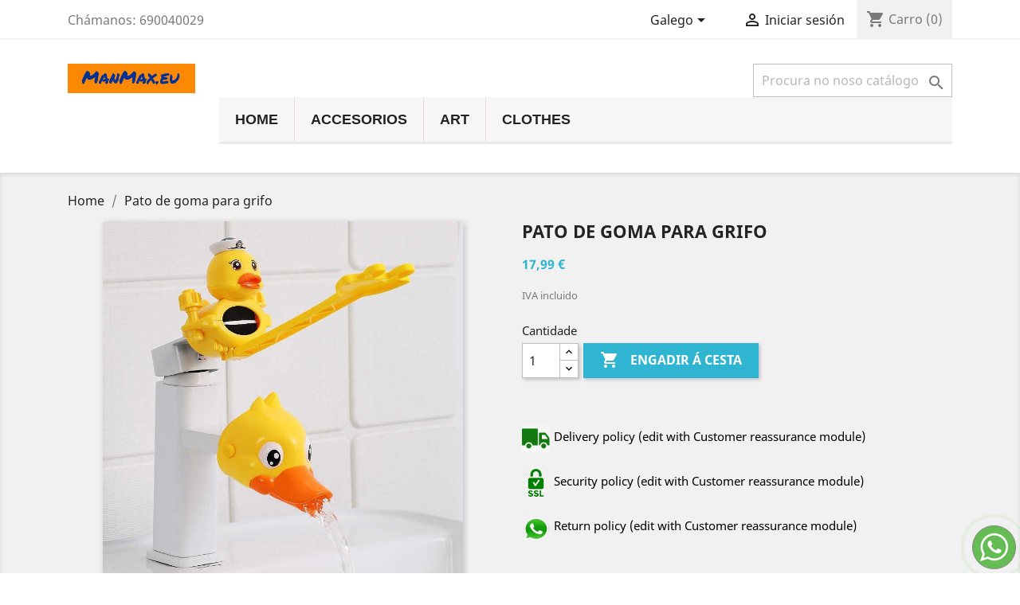

--- FILE ---
content_type: text/html; charset=utf-8
request_url: https://manmax.eu/gl/pato-de-goma-para-grifo.html
body_size: 8413
content:
<!doctype html>
<html lang="gl">

  <head>
    
      
  <meta charset="utf-8">


  <meta http-equiv="x-ua-compatible" content="ie=edge">



  <link rel="canonical" href="https://manmax.eu/gl/pato-de-goma-para-grifo.html">

  <title>Pato de goma para grifo</title>
  <meta name="description" content="">
  <meta name="keywords" content="">
      
                  <link rel="alternate" href="https://manmax.eu/es/pato-de-goma-extensor-de-grifo.html" hreflang="es">
                  <link rel="alternate" href="https://manmax.eu/ca/pato-de-goma-para-grifo.html" hreflang="ca-es">
                  <link rel="alternate" href="https://manmax.eu/gl/pato-de-goma-para-grifo.html" hreflang="gl-es">
                  <link rel="alternate" href="https://manmax.eu/eu/pato-de-goma-para-grifo.html" hreflang="eu-es">
                  <link rel="alternate" href="https://manmax.eu/fr/pato-de-goma-extensor-de-grifo.html" hreflang="fr-fr">
        



  <meta name="viewport" content="width=device-width, initial-scale=1">



  <link rel="icon" type="image/vnd.microsoft.icon" href="/img/favicon.ico?1687373449">
  <link rel="shortcut icon" type="image/x-icon" href="/img/favicon.ico?1687373449">



    <link rel="stylesheet" href="https://manmax.eu/themes/classic/assets/cache/theme-13865188.css" type="text/css" media="all">




  

  <script type="text/javascript">
        var prestashop = {"cart":{"products":[],"totals":{"total":{"type":"total","label":"Total","amount":0,"value":"0,00\u00a0\u20ac"},"total_including_tax":{"type":"total","label":"Total (IVA incl)","amount":0,"value":"0,00\u00a0\u20ac"},"total_excluding_tax":{"type":"total","label":"Total (IVA excl)","amount":0,"value":"0,00\u00a0\u20ac"}},"subtotals":{"products":{"type":"products","label":"Subtotal","amount":0,"value":"0,00\u00a0\u20ac"},"discounts":null,"shipping":{"type":"shipping","label":"Env\u00edo","amount":0,"value":"Gratis!"},"tax":null},"products_count":0,"summary_string":"0 items","vouchers":{"allowed":0,"added":[]},"discounts":[],"minimalPurchase":1,"minimalPurchaseRequired":"Requ\u00edrese un m\u00ednimo total de compra de 1,00\u00a0\u20ac (taxas non incl.) para valida-la t\u00faa encomenda. O total do teu carro actual \u00e9 de 0,00\u00a0\u20ac (taxas non incl.)."},"currency":{"name":"Euro","iso_code":"EUR","iso_code_num":"978","sign":"\u20ac"},"customer":{"lastname":null,"firstname":null,"email":null,"birthday":null,"newsletter":null,"newsletter_date_add":null,"optin":null,"website":null,"company":null,"siret":null,"ape":null,"is_logged":false,"gender":{"type":null,"name":null},"addresses":[]},"language":{"name":"Galego (Galician)","iso_code":"gl","locale":"gl-ES","language_code":"gl-es","is_rtl":"0","date_format_lite":"Y-m-d","date_format_full":"Y-m-d H:i:s","id":3},"page":{"title":"","canonical":null,"meta":{"title":"Pato de goma para grifo","description":"","keywords":"","robots":"index"},"page_name":"product","body_classes":{"lang-gl":true,"lang-rtl":false,"country-ES":true,"currency-EUR":true,"layout-full-width":true,"page-product":true,"tax-display-enabled":true,"product-id-21":true,"product-Pato de goma para grifo":true,"product-id-category-2":true,"product-id-manufacturer-0":true,"product-id-supplier-0":true,"product-available-for-order":true},"admin_notifications":[]},"shop":{"name":"MANMAX","logo":"\/img\/prestashop-logo-1687373449.jpg","stores_icon":"\/img\/logo_stores.png","favicon":"\/img\/favicon.ico"},"urls":{"base_url":"https:\/\/manmax.eu\/","current_url":"https:\/\/manmax.eu\/gl\/pato-de-goma-para-grifo.html","shop_domain_url":"https:\/\/manmax.eu","img_ps_url":"https:\/\/manmax.eu\/img\/","img_cat_url":"https:\/\/manmax.eu\/img\/c\/","img_lang_url":"https:\/\/manmax.eu\/img\/l\/","img_prod_url":"https:\/\/manmax.eu\/img\/p\/","img_manu_url":"https:\/\/manmax.eu\/img\/m\/","img_sup_url":"https:\/\/manmax.eu\/img\/su\/","img_ship_url":"https:\/\/manmax.eu\/img\/s\/","img_store_url":"https:\/\/manmax.eu\/img\/st\/","img_col_url":"https:\/\/manmax.eu\/img\/co\/","img_url":"https:\/\/manmax.eu\/themes\/classic\/assets\/img\/","css_url":"https:\/\/manmax.eu\/themes\/classic\/assets\/css\/","js_url":"https:\/\/manmax.eu\/themes\/classic\/assets\/js\/","pic_url":"https:\/\/manmax.eu\/upload\/","pages":{"address":"https:\/\/manmax.eu\/gl\/enderezo","addresses":"https:\/\/manmax.eu\/gl\/enderezos","authentication":"https:\/\/manmax.eu\/gl\/iniciar-sesion","cart":"https:\/\/manmax.eu\/gl\/carro","category":"https:\/\/manmax.eu\/gl\/index.php?controller=category","cms":"https:\/\/manmax.eu\/gl\/index.php?controller=cms","contact":"https:\/\/manmax.eu\/gl\/contacta-connosco","discount":"https:\/\/manmax.eu\/gl\/desconto","guest_tracking":"https:\/\/manmax.eu\/gl\/seguimento-para-invitados","history":"https:\/\/manmax.eu\/gl\/historial-de-encomendas","identity":"https:\/\/manmax.eu\/gl\/datos-persoais","index":"https:\/\/manmax.eu\/gl\/","my_account":"https:\/\/manmax.eu\/gl\/a-minha-conta","order_confirmation":"https:\/\/manmax.eu\/gl\/confirmacion-de-encomenda","order_detail":"https:\/\/manmax.eu\/gl\/index.php?controller=order-detail","order_follow":"https:\/\/manmax.eu\/gl\/seguimento-de-encomenda","order":"https:\/\/manmax.eu\/gl\/pedido","order_return":"https:\/\/manmax.eu\/gl\/index.php?controller=order-return","order_slip":"https:\/\/manmax.eu\/gl\/recibo","pagenotfound":"https:\/\/manmax.eu\/gl\/paxina-non-atopada","password":"https:\/\/manmax.eu\/gl\/recuperacion-contrasinal","pdf_invoice":"https:\/\/manmax.eu\/gl\/index.php?controller=pdf-invoice","pdf_order_return":"https:\/\/manmax.eu\/gl\/index.php?controller=pdf-order-return","pdf_order_slip":"https:\/\/manmax.eu\/gl\/index.php?controller=pdf-order-slip","prices_drop":"https:\/\/manmax.eu\/gl\/rebaixas","product":"https:\/\/manmax.eu\/gl\/index.php?controller=product","search":"https:\/\/manmax.eu\/gl\/busca","sitemap":"https:\/\/manmax.eu\/gl\/mapa do sitio","stores":"https:\/\/manmax.eu\/gl\/tendas","supplier":"https:\/\/manmax.eu\/gl\/provedora","register":"https:\/\/manmax.eu\/gl\/iniciar-sesion?create_account=1","order_login":"https:\/\/manmax.eu\/gl\/pedido?login=1"},"alternative_langs":{"es":"https:\/\/manmax.eu\/es\/pato-de-goma-extensor-de-grifo.html","ca-es":"https:\/\/manmax.eu\/ca\/pato-de-goma-para-grifo.html","gl-es":"https:\/\/manmax.eu\/gl\/pato-de-goma-para-grifo.html","eu-es":"https:\/\/manmax.eu\/eu\/pato-de-goma-para-grifo.html","fr-fr":"https:\/\/manmax.eu\/fr\/pato-de-goma-extensor-de-grifo.html"},"theme_assets":"\/themes\/classic\/assets\/","actions":{"logout":"https:\/\/manmax.eu\/gl\/?mylogout="},"no_picture_image":{"bySize":{"small_default":{"url":"https:\/\/manmax.eu\/img\/p\/gl-default-small_default.jpg","width":98,"height":98},"cart_default":{"url":"https:\/\/manmax.eu\/img\/p\/gl-default-cart_default.jpg","width":125,"height":125},"home_default":{"url":"https:\/\/manmax.eu\/img\/p\/gl-default-home_default.jpg","width":250,"height":250},"medium_default":{"url":"https:\/\/manmax.eu\/img\/p\/gl-default-medium_default.jpg","width":452,"height":452},"large_default":{"url":"https:\/\/manmax.eu\/img\/p\/gl-default-large_default.jpg","width":800,"height":800}},"small":{"url":"https:\/\/manmax.eu\/img\/p\/gl-default-small_default.jpg","width":98,"height":98},"medium":{"url":"https:\/\/manmax.eu\/img\/p\/gl-default-home_default.jpg","width":250,"height":250},"large":{"url":"https:\/\/manmax.eu\/img\/p\/gl-default-large_default.jpg","width":800,"height":800},"legend":""}},"configuration":{"display_taxes_label":true,"display_prices_tax_incl":true,"is_catalog":false,"show_prices":true,"opt_in":{"partner":false},"quantity_discount":{"type":"price","label":"Prezo"},"voucher_enabled":0,"return_enabled":0},"field_required":[],"breadcrumb":{"links":[{"title":"Home","url":"https:\/\/manmax.eu\/gl\/"},{"title":"Pato de goma para grifo","url":"https:\/\/manmax.eu\/gl\/pato-de-goma-para-grifo.html"}],"count":2},"link":{"protocol_link":"https:\/\/","protocol_content":"https:\/\/"},"time":1768558439,"static_token":"76130dad23a352df01d0ea1361022d6f","token":"f51226c39cd0d70f465d3ff9d149242c"};
        var psr_icon_color = "#F19D76";
      </script>



  <!-- emarketing start -->










<!-- emarketing end -->
			<script type="text/javascript">
				(window.gaDevIds=window.gaDevIds||[]).push('d6YPbH');
				(function(i,s,o,g,r,a,m){i['GoogleAnalyticsObject']=r;i[r]=i[r]||function(){
				(i[r].q=i[r].q||[]).push(arguments)},i[r].l=1*new Date();a=s.createElement(o),
				m=s.getElementsByTagName(o)[0];a.async=1;a.src=g;m.parentNode.insertBefore(a,m)
				})(window,document,'script','//www.google-analytics.com/analytics.js','ga');
				ga('create', 'UA-136990864-3', 'auto');
				ga('require', 'ec');</script>                <!-- Google tag (gtag.js) -->
<script src="https://www.googletagmanager.com/gtag/js?id=G-1KTT4J05M6" type="text/javascript"></script><script type="text/javascript"><!--//--><![CDATA[//><!--
window.dataLayer = window.dataLayer || [];
  function gtag(){dataLayer.push(arguments);}
  gtag('js', new Date());

  gtag('config', 'G-1KTT4J05M6');
//--><!]]></script>
    



    
  <meta property="og:type" content="product">
  <meta property="og:url" content="https://manmax.eu/gl/pato-de-goma-para-grifo.html">
  <meta property="og:title" content="Pato de goma para grifo">
  <meta property="og:site_name" content="MANMAX">
  <meta property="og:description" content="">
  <meta property="og:image" content="https://manmax.eu/53-large_default/pato-de-goma-para-grifo.jpg">
      <meta property="product:pretax_price:amount" content="14.867769">
    <meta property="product:pretax_price:currency" content="EUR">
    <meta property="product:price:amount" content="17.99">
    <meta property="product:price:currency" content="EUR">
    
  </head>

  <body id="product" class="lang-gl country-es currency-eur layout-full-width page-product tax-display-enabled product-id-21 product-pato-de-goma-para-grifo product-id-category-2 product-id-manufacturer-0 product-id-supplier-0 product-available-for-order">

    
      
    

    <main>
      
              

      <header id="header">
        
          
  <div class="header-banner">
    
  </div>



  <nav class="header-nav">
    <div class="container">
      <div class="row">
        <div class="hidden-sm-down">
          <div class="col-md-5 col-xs-12">
            <div id="_desktop_contact_link">
  <div id="contact-link">
                Chámanos: <span>690040029</span>
      </div>
</div>

          </div>
          <div class="col-md-7 right-nav">
              <div id="_desktop_language_selector">
  <div class="language-selector-wrapper">
    <span id="language-selector-label" class="hidden-md-up">Idioma:</span>
    <div class="language-selector dropdown js-dropdown">
      <button data-toggle="dropdown" class="hidden-sm-down btn-unstyle" aria-haspopup="true" aria-expanded="false" aria-label="Selector de idioma">
        <span class="expand-more">Galego</span>
        <i class="material-icons expand-more">&#xE5C5;</i>
      </button>
      <ul class="dropdown-menu hidden-sm-down" aria-labelledby="language-selector-label">
                  <li >
            <a href="https://manmax.eu/es/pato-de-goma-extensor-de-grifo.html" class="dropdown-item" data-iso-code="es">Español</a>
          </li>
                  <li >
            <a href="https://manmax.eu/ca/pato-de-goma-para-grifo.html" class="dropdown-item" data-iso-code="ca">Català</a>
          </li>
                  <li  class="current" >
            <a href="https://manmax.eu/gl/pato-de-goma-para-grifo.html" class="dropdown-item" data-iso-code="gl">Galego</a>
          </li>
                  <li >
            <a href="https://manmax.eu/eu/pato-de-goma-para-grifo.html" class="dropdown-item" data-iso-code="eu">Euskera</a>
          </li>
                  <li >
            <a href="https://manmax.eu/fr/pato-de-goma-extensor-de-grifo.html" class="dropdown-item" data-iso-code="fr">Français</a>
          </li>
              </ul>
      <select class="link hidden-md-up" aria-labelledby="language-selector-label">
                  <option value="https://manmax.eu/es/pato-de-goma-extensor-de-grifo.html" data-iso-code="es">
            Español
          </option>
                  <option value="https://manmax.eu/ca/pato-de-goma-para-grifo.html" data-iso-code="ca">
            Català
          </option>
                  <option value="https://manmax.eu/gl/pato-de-goma-para-grifo.html" selected="selected" data-iso-code="gl">
            Galego
          </option>
                  <option value="https://manmax.eu/eu/pato-de-goma-para-grifo.html" data-iso-code="eu">
            Euskera
          </option>
                  <option value="https://manmax.eu/fr/pato-de-goma-extensor-de-grifo.html" data-iso-code="fr">
            Français
          </option>
              </select>
    </div>
  </div>
</div>
<div id="_desktop_user_info">
  <div class="user-info">
          <a
        href="https://manmax.eu/gl/a-minha-conta"
        title="Entrar na túa conta de clienta"
        rel="nofollow"
      >
        <i class="material-icons">&#xE7FF;</i>
        <span class="hidden-sm-down">Iniciar sesión</span>
      </a>
      </div>
</div>
<div id="_desktop_cart">
  <div class="blockcart cart-preview inactive" data-refresh-url="//manmax.eu/gl/module/ps_shoppingcart/ajax">
    <div class="header">
              <i class="material-icons shopping-cart">shopping_cart</i>
        <span class="hidden-sm-down">Carro</span>
        <span class="cart-products-count">(0)</span>
          </div>
  </div>
</div>

          </div>
        </div>
        <div class="hidden-md-up text-sm-center mobile">
          <div class="float-xs-left" id="menu-icon">
            <i class="material-icons d-inline">&#xE5D2;</i>
          </div>
          <div class="float-xs-right" id="_mobile_cart"></div>
          <div class="float-xs-right" id="_mobile_user_info"></div>
          <div class="top-logo" id="_mobile_logo"></div>
          <div class="clearfix"></div>
        </div>
      </div>
    </div>
  </nav>



  <div class="header-top">
    <div class="container">
       <div class="row">
        <div class="col-md-2 hidden-sm-down" id="_desktop_logo">
                            <a href="https://manmax.eu/">
                  <img class="logo img-responsive" src="/img/prestashop-logo-1687373449.jpg" alt="MANMAX">
                </a>
                    </div>
        <div class="col-md-10 col-sm-12 position-static">
          <!-- Block search module TOP -->
<div id="search_widget" class="search-widget" data-search-controller-url="//manmax.eu/gl/busca">
	<form method="get" action="//manmax.eu/gl/busca">
		<input type="hidden" name="controller" value="search">
		<input type="text" name="s" value="" placeholder="Procura no noso catálogo" aria-label="Pesquisar">
		<button type="submit">
			<i class="material-icons search">&#xE8B6;</i>
      <span class="hidden-xl-down">Pesquisar</span>
		</button>
	</form>
</div>
<!-- /Block search module TOP -->
    <!-- Menu -->
        <div id="block_top_menu" class="sf-contener clearfix col-lg-12">
        <div class="cat-title">Menu</div>
        <ul class="sf-menu clearfix menu-content">
            <li><a href="https://manmax.eu/gl/" title="Home">Home</a><ul><li><a href="https://manmax.eu/gl/accessories.html" title="Accesorios">Accesorios</a></li><li><a href="https://manmax.eu/gl/art.html" title="Art">Art</a></li><li><a href="https://manmax.eu/gl/clothes.html" title="Clothes">Clothes</a></li></ul></li><li><a href="https://manmax.eu/gl/accessories.html" title="Accesorios">Accesorios</a></li><li><a href="https://manmax.eu/gl/art.html" title="Art">Art</a></li><li><a href="https://manmax.eu/gl/clothes.html" title="Clothes">Clothes</a></li>
                    </ul>
    </div>
    <!--/ Menu -->

          <div class="clearfix"></div>
        </div>
      </div>
      <div id="mobile_top_menu_wrapper" class="row hidden-md-up" style="display:none;">
        <div class="js-top-menu mobile" id="_mobile_top_menu"></div>
        <div class="js-top-menu-bottom">
          <div id="_mobile_currency_selector"></div>
          <div id="_mobile_language_selector"></div>
          <div id="_mobile_contact_link"></div>
        </div>
      </div>
    </div>
  </div>
  

        
      </header>

      
        
<aside id="notifications">
  <div class="container">
    
    
    
      </div>
</aside>
      

      <section id="wrapper">
        
        <div class="container">
          
            <nav data-depth="2" class="breadcrumb hidden-sm-down">
  <ol itemscope itemtype="http://schema.org/BreadcrumbList">
    
              
          <li itemprop="itemListElement" itemscope itemtype="http://schema.org/ListItem">
            <a itemprop="item" href="https://manmax.eu/gl/">
              <span itemprop="name">Home</span>
            </a>
            <meta itemprop="position" content="1">
          </li>
        
              
          <li itemprop="itemListElement" itemscope itemtype="http://schema.org/ListItem">
            <a itemprop="item" href="https://manmax.eu/gl/pato-de-goma-para-grifo.html">
              <span itemprop="name">Pato de goma para grifo</span>
            </a>
            <meta itemprop="position" content="2">
          </li>
        
          
  </ol>
</nav>
          

          

          
  <div id="content-wrapper">
    
    

  <section id="main" itemscope itemtype="https://schema.org/Product">
    <meta itemprop="url" content="https://manmax.eu/gl/pato-de-goma-para-grifo.html">

    <div class="row product-container">
      <div class="col-md-6">
        
          <section class="page-content" id="content">
            
              <!-- @todo: use include file='catalog/_partials/product-flags.tpl'} -->
              
                <ul class="product-flags">
                                  </ul>
              

              
                <div class="images-container">
  
    <div class="product-cover">
              <img class="js-qv-product-cover" src="https://manmax.eu/53-large_default/pato-de-goma-para-grifo.jpg" alt="" title="" style="width:100%;" itemprop="image">
        <div class="layer hidden-sm-down" data-toggle="modal" data-target="#product-modal">
          <i class="material-icons zoom-in">&#xE8FF;</i>
        </div>
          </div>
  

  
    <div class="js-qv-mask mask">
      <ul class="product-images js-qv-product-images">
                  <li class="thumb-container">
            <img
              class="thumb js-thumb  selected "
              data-image-medium-src="https://manmax.eu/53-medium_default/pato-de-goma-para-grifo.jpg"
              data-image-large-src="https://manmax.eu/53-large_default/pato-de-goma-para-grifo.jpg"
              src="https://manmax.eu/53-home_default/pato-de-goma-para-grifo.jpg"
              alt=""
              title=""
              width="100"
              itemprop="image"
            >
          </li>
                  <li class="thumb-container">
            <img
              class="thumb js-thumb "
              data-image-medium-src="https://manmax.eu/54-medium_default/pato-de-goma-para-grifo.jpg"
              data-image-large-src="https://manmax.eu/54-large_default/pato-de-goma-para-grifo.jpg"
              src="https://manmax.eu/54-home_default/pato-de-goma-para-grifo.jpg"
              alt=""
              title=""
              width="100"
              itemprop="image"
            >
          </li>
                  <li class="thumb-container">
            <img
              class="thumb js-thumb "
              data-image-medium-src="https://manmax.eu/55-medium_default/pato-de-goma-para-grifo.jpg"
              data-image-large-src="https://manmax.eu/55-large_default/pato-de-goma-para-grifo.jpg"
              src="https://manmax.eu/55-home_default/pato-de-goma-para-grifo.jpg"
              alt=""
              title=""
              width="100"
              itemprop="image"
            >
          </li>
              </ul>
    </div>
  
</div>

              
              <div class="scroll-box-arrows">
                <i class="material-icons left">&#xE314;</i>
                <i class="material-icons right">&#xE315;</i>
              </div>

            
          </section>
        
        </div>
        <div class="col-md-6">
          
            
              <h1 class="h1" itemprop="name">Pato de goma para grifo</h1>
            
          
          
              <div class="product-prices">
    
          

    
      <div
        class="product-price h5 "
        itemprop="offers"
        itemscope
        itemtype="https://schema.org/Offer"
      >
        <link itemprop="availability" href="https://schema.org/InStock"/>
        <meta itemprop="priceCurrency" content="EUR">

        <div class="current-price">
          <span itemprop="price" content="17.99">17,99 €</span>

                  </div>

        
                  
      </div>
    

    
          

    
          

    
          

    

    <div class="tax-shipping-delivery-label">
              IVA incluido
            
      
                        </div>
  </div>
          

          <div class="product-information">
            
              <div id="product-description-short-21" itemprop="description"></div>
            

            
            <div class="product-actions">
              
                <form action="https://manmax.eu/gl/carro" method="post" id="add-to-cart-or-refresh">
                  <input type="hidden" name="token" value="76130dad23a352df01d0ea1361022d6f">
                  <input type="hidden" name="id_product" value="21" id="product_page_product_id">
                  <input type="hidden" name="id_customization" value="0" id="product_customization_id">

                  
                    <div class="product-variants">
  </div>
                  

                  
                                      

                  
                    <section class="product-discounts">
  </section>
                  

                  
                    <div class="product-add-to-cart">
      <span class="control-label">Cantidade</span>

    
      <div class="product-quantity clearfix">
        <div class="qty">
          <input
            type="number"
            name="qty"
            id="quantity_wanted"
            value="1"
            class="input-group"
            min="1"
            aria-label="Cantidade"
          >
        </div>

        <div class="add">
          <button
            class="btn btn-primary add-to-cart"
            data-button-action="add-to-cart"
            type="submit"
                      >
            <i class="material-icons shopping-cart">&#xE547;</i>
            Engadir á cesta
          </button>
        </div>

        
      </div>
    

    
      <span id="product-availability">
              </span>
    

    
      <p class="product-minimal-quantity">
              </p>
    
  </div>
                  

                  
                    <div class="product-additional-info">
  

  
<input type="hidden" id="emarketing_product_id" value="21"/><input type="hidden" id="emarketing_product_name" value="Pato de goma para grifo"/><input type="hidden" id="emarketing_product_price" value="17.99"/><input type="hidden" id="emarketing_product_category" value="Home"/><input type="hidden" id="emarketing_currency" value="EUR"/>
</div>
                  

                                    
                </form>
              

            </div>

            
              <div class="blockreassurance_product">
            <div>
            <span class="item-product">
                                                        <img src="/modules/blockreassurance/views/img/img_perso/portes.jpg">
                                    &nbsp;
            </span>
                          <p class="block-title" style="color:#000000;">Delivery policy (edit with Customer reassurance module)</p>
                    </div>
            <div>
            <span class="item-product">
                                                        <img src="/modules/blockreassurance/views/img/img_perso/ssl.jpg">
                                    &nbsp;
            </span>
                          <p class="block-title" style="color:#000000;">Security policy (edit with Customer reassurance module)</p>
                    </div>
            <div>
            <span class="item-product">
                                                        <img src="/modules/blockreassurance/views/img/img_perso/tf-whatsapp.png">
                                    &nbsp;
            </span>
                          <p class="block-title" style="color:#000000;">Return policy (edit with Customer reassurance module)</p>
                    </div>
        <div class="clearfix"></div>
</div>

            

            
              <div class="tabs">
                <ul class="nav nav-tabs" role="tablist">
                                    <li class="nav-item">
                    <a
                      class="nav-link active"
                      data-toggle="tab"
                      href="#product-details"
                      role="tab"
                      aria-controls="product-details"
                       aria-selected="true">Detalles do produto</a>
                  </li>
                                                    </ul>

                <div class="tab-content" id="tab-content">
                 <div class="tab-pane fade in" id="description" role="tabpanel">
                   
                     <div class="product-description"></div>
                   
                 </div>

                 
                   <div class="tab-pane fade in active"
     id="product-details"
     data-product="{&quot;id_shop_default&quot;:&quot;1&quot;,&quot;id_manufacturer&quot;:&quot;0&quot;,&quot;id_supplier&quot;:&quot;0&quot;,&quot;reference&quot;:&quot;1007&quot;,&quot;is_virtual&quot;:&quot;0&quot;,&quot;delivery_in_stock&quot;:&quot;&quot;,&quot;delivery_out_stock&quot;:&quot;&quot;,&quot;id_category_default&quot;:&quot;2&quot;,&quot;on_sale&quot;:&quot;0&quot;,&quot;online_only&quot;:&quot;0&quot;,&quot;ecotax&quot;:0,&quot;minimal_quantity&quot;:&quot;1&quot;,&quot;low_stock_threshold&quot;:null,&quot;low_stock_alert&quot;:&quot;0&quot;,&quot;price&quot;:&quot;17,99\u00a0\u20ac&quot;,&quot;unity&quot;:&quot;&quot;,&quot;unit_price_ratio&quot;:&quot;0.000000&quot;,&quot;additional_shipping_cost&quot;:&quot;0.00&quot;,&quot;customizable&quot;:&quot;0&quot;,&quot;text_fields&quot;:&quot;0&quot;,&quot;uploadable_files&quot;:&quot;0&quot;,&quot;redirect_type&quot;:&quot;301-category&quot;,&quot;id_type_redirected&quot;:&quot;0&quot;,&quot;available_for_order&quot;:&quot;1&quot;,&quot;available_date&quot;:&quot;0000-00-00&quot;,&quot;show_condition&quot;:&quot;0&quot;,&quot;condition&quot;:&quot;new&quot;,&quot;show_price&quot;:&quot;1&quot;,&quot;indexed&quot;:&quot;1&quot;,&quot;visibility&quot;:&quot;both&quot;,&quot;cache_default_attribute&quot;:&quot;0&quot;,&quot;advanced_stock_management&quot;:&quot;0&quot;,&quot;date_add&quot;:&quot;2021-06-10 10:29:09&quot;,&quot;date_upd&quot;:&quot;2023-06-15 19:53:49&quot;,&quot;pack_stock_type&quot;:&quot;0&quot;,&quot;meta_description&quot;:&quot;&quot;,&quot;meta_keywords&quot;:&quot;&quot;,&quot;meta_title&quot;:&quot;&quot;,&quot;link_rewrite&quot;:&quot;pato-de-goma-para-grifo&quot;,&quot;name&quot;:&quot;Pato de goma para grifo&quot;,&quot;description&quot;:&quot;&quot;,&quot;description_short&quot;:&quot;&quot;,&quot;available_now&quot;:&quot;&quot;,&quot;available_later&quot;:&quot;&quot;,&quot;id&quot;:21,&quot;id_product&quot;:21,&quot;out_of_stock&quot;:0,&quot;new&quot;:0,&quot;id_product_attribute&quot;:&quot;0&quot;,&quot;quantity_wanted&quot;:1,&quot;extraContent&quot;:[],&quot;allow_oosp&quot;:true,&quot;category&quot;:&quot;home&quot;,&quot;category_name&quot;:&quot;Home&quot;,&quot;link&quot;:&quot;https:\/\/manmax.eu\/gl\/pato-de-goma-para-grifo.html&quot;,&quot;attribute_price&quot;:0,&quot;price_tax_exc&quot;:14.867769,&quot;price_without_reduction&quot;:17.99,&quot;reduction&quot;:0,&quot;specific_prices&quot;:[],&quot;quantity&quot;:100,&quot;quantity_all_versions&quot;:100,&quot;id_image&quot;:&quot;gl-default&quot;,&quot;features&quot;:[],&quot;attachments&quot;:[],&quot;virtual&quot;:0,&quot;pack&quot;:0,&quot;packItems&quot;:[],&quot;nopackprice&quot;:0,&quot;customization_required&quot;:false,&quot;rate&quot;:21,&quot;tax_name&quot;:&quot;IVA ES 21%&quot;,&quot;ecotax_rate&quot;:0,&quot;unit_price&quot;:&quot;&quot;,&quot;customizations&quot;:{&quot;fields&quot;:[]},&quot;id_customization&quot;:0,&quot;is_customizable&quot;:false,&quot;show_quantities&quot;:false,&quot;quantity_label&quot;:&quot;elementos:&quot;,&quot;quantity_discounts&quot;:[],&quot;customer_group_discount&quot;:0,&quot;images&quot;:[{&quot;bySize&quot;:{&quot;small_default&quot;:{&quot;url&quot;:&quot;https:\/\/manmax.eu\/53-small_default\/pato-de-goma-para-grifo.jpg&quot;,&quot;width&quot;:98,&quot;height&quot;:98},&quot;cart_default&quot;:{&quot;url&quot;:&quot;https:\/\/manmax.eu\/53-cart_default\/pato-de-goma-para-grifo.jpg&quot;,&quot;width&quot;:125,&quot;height&quot;:125},&quot;home_default&quot;:{&quot;url&quot;:&quot;https:\/\/manmax.eu\/53-home_default\/pato-de-goma-para-grifo.jpg&quot;,&quot;width&quot;:250,&quot;height&quot;:250},&quot;medium_default&quot;:{&quot;url&quot;:&quot;https:\/\/manmax.eu\/53-medium_default\/pato-de-goma-para-grifo.jpg&quot;,&quot;width&quot;:452,&quot;height&quot;:452},&quot;large_default&quot;:{&quot;url&quot;:&quot;https:\/\/manmax.eu\/53-large_default\/pato-de-goma-para-grifo.jpg&quot;,&quot;width&quot;:800,&quot;height&quot;:800}},&quot;small&quot;:{&quot;url&quot;:&quot;https:\/\/manmax.eu\/53-small_default\/pato-de-goma-para-grifo.jpg&quot;,&quot;width&quot;:98,&quot;height&quot;:98},&quot;medium&quot;:{&quot;url&quot;:&quot;https:\/\/manmax.eu\/53-home_default\/pato-de-goma-para-grifo.jpg&quot;,&quot;width&quot;:250,&quot;height&quot;:250},&quot;large&quot;:{&quot;url&quot;:&quot;https:\/\/manmax.eu\/53-large_default\/pato-de-goma-para-grifo.jpg&quot;,&quot;width&quot;:800,&quot;height&quot;:800},&quot;legend&quot;:&quot;&quot;,&quot;cover&quot;:&quot;1&quot;,&quot;id_image&quot;:&quot;53&quot;,&quot;position&quot;:&quot;1&quot;,&quot;associatedVariants&quot;:[]},{&quot;bySize&quot;:{&quot;small_default&quot;:{&quot;url&quot;:&quot;https:\/\/manmax.eu\/54-small_default\/pato-de-goma-para-grifo.jpg&quot;,&quot;width&quot;:98,&quot;height&quot;:98},&quot;cart_default&quot;:{&quot;url&quot;:&quot;https:\/\/manmax.eu\/54-cart_default\/pato-de-goma-para-grifo.jpg&quot;,&quot;width&quot;:125,&quot;height&quot;:125},&quot;home_default&quot;:{&quot;url&quot;:&quot;https:\/\/manmax.eu\/54-home_default\/pato-de-goma-para-grifo.jpg&quot;,&quot;width&quot;:250,&quot;height&quot;:250},&quot;medium_default&quot;:{&quot;url&quot;:&quot;https:\/\/manmax.eu\/54-medium_default\/pato-de-goma-para-grifo.jpg&quot;,&quot;width&quot;:452,&quot;height&quot;:452},&quot;large_default&quot;:{&quot;url&quot;:&quot;https:\/\/manmax.eu\/54-large_default\/pato-de-goma-para-grifo.jpg&quot;,&quot;width&quot;:800,&quot;height&quot;:800}},&quot;small&quot;:{&quot;url&quot;:&quot;https:\/\/manmax.eu\/54-small_default\/pato-de-goma-para-grifo.jpg&quot;,&quot;width&quot;:98,&quot;height&quot;:98},&quot;medium&quot;:{&quot;url&quot;:&quot;https:\/\/manmax.eu\/54-home_default\/pato-de-goma-para-grifo.jpg&quot;,&quot;width&quot;:250,&quot;height&quot;:250},&quot;large&quot;:{&quot;url&quot;:&quot;https:\/\/manmax.eu\/54-large_default\/pato-de-goma-para-grifo.jpg&quot;,&quot;width&quot;:800,&quot;height&quot;:800},&quot;legend&quot;:&quot;&quot;,&quot;cover&quot;:null,&quot;id_image&quot;:&quot;54&quot;,&quot;position&quot;:&quot;2&quot;,&quot;associatedVariants&quot;:[]},{&quot;bySize&quot;:{&quot;small_default&quot;:{&quot;url&quot;:&quot;https:\/\/manmax.eu\/55-small_default\/pato-de-goma-para-grifo.jpg&quot;,&quot;width&quot;:98,&quot;height&quot;:98},&quot;cart_default&quot;:{&quot;url&quot;:&quot;https:\/\/manmax.eu\/55-cart_default\/pato-de-goma-para-grifo.jpg&quot;,&quot;width&quot;:125,&quot;height&quot;:125},&quot;home_default&quot;:{&quot;url&quot;:&quot;https:\/\/manmax.eu\/55-home_default\/pato-de-goma-para-grifo.jpg&quot;,&quot;width&quot;:250,&quot;height&quot;:250},&quot;medium_default&quot;:{&quot;url&quot;:&quot;https:\/\/manmax.eu\/55-medium_default\/pato-de-goma-para-grifo.jpg&quot;,&quot;width&quot;:452,&quot;height&quot;:452},&quot;large_default&quot;:{&quot;url&quot;:&quot;https:\/\/manmax.eu\/55-large_default\/pato-de-goma-para-grifo.jpg&quot;,&quot;width&quot;:800,&quot;height&quot;:800}},&quot;small&quot;:{&quot;url&quot;:&quot;https:\/\/manmax.eu\/55-small_default\/pato-de-goma-para-grifo.jpg&quot;,&quot;width&quot;:98,&quot;height&quot;:98},&quot;medium&quot;:{&quot;url&quot;:&quot;https:\/\/manmax.eu\/55-home_default\/pato-de-goma-para-grifo.jpg&quot;,&quot;width&quot;:250,&quot;height&quot;:250},&quot;large&quot;:{&quot;url&quot;:&quot;https:\/\/manmax.eu\/55-large_default\/pato-de-goma-para-grifo.jpg&quot;,&quot;width&quot;:800,&quot;height&quot;:800},&quot;legend&quot;:&quot;&quot;,&quot;cover&quot;:null,&quot;id_image&quot;:&quot;55&quot;,&quot;position&quot;:&quot;3&quot;,&quot;associatedVariants&quot;:[]}],&quot;cover&quot;:{&quot;bySize&quot;:{&quot;small_default&quot;:{&quot;url&quot;:&quot;https:\/\/manmax.eu\/53-small_default\/pato-de-goma-para-grifo.jpg&quot;,&quot;width&quot;:98,&quot;height&quot;:98},&quot;cart_default&quot;:{&quot;url&quot;:&quot;https:\/\/manmax.eu\/53-cart_default\/pato-de-goma-para-grifo.jpg&quot;,&quot;width&quot;:125,&quot;height&quot;:125},&quot;home_default&quot;:{&quot;url&quot;:&quot;https:\/\/manmax.eu\/53-home_default\/pato-de-goma-para-grifo.jpg&quot;,&quot;width&quot;:250,&quot;height&quot;:250},&quot;medium_default&quot;:{&quot;url&quot;:&quot;https:\/\/manmax.eu\/53-medium_default\/pato-de-goma-para-grifo.jpg&quot;,&quot;width&quot;:452,&quot;height&quot;:452},&quot;large_default&quot;:{&quot;url&quot;:&quot;https:\/\/manmax.eu\/53-large_default\/pato-de-goma-para-grifo.jpg&quot;,&quot;width&quot;:800,&quot;height&quot;:800}},&quot;small&quot;:{&quot;url&quot;:&quot;https:\/\/manmax.eu\/53-small_default\/pato-de-goma-para-grifo.jpg&quot;,&quot;width&quot;:98,&quot;height&quot;:98},&quot;medium&quot;:{&quot;url&quot;:&quot;https:\/\/manmax.eu\/53-home_default\/pato-de-goma-para-grifo.jpg&quot;,&quot;width&quot;:250,&quot;height&quot;:250},&quot;large&quot;:{&quot;url&quot;:&quot;https:\/\/manmax.eu\/53-large_default\/pato-de-goma-para-grifo.jpg&quot;,&quot;width&quot;:800,&quot;height&quot;:800},&quot;legend&quot;:&quot;&quot;,&quot;cover&quot;:&quot;1&quot;,&quot;id_image&quot;:&quot;53&quot;,&quot;position&quot;:&quot;1&quot;,&quot;associatedVariants&quot;:[]},&quot;has_discount&quot;:false,&quot;discount_type&quot;:null,&quot;discount_percentage&quot;:null,&quot;discount_percentage_absolute&quot;:null,&quot;discount_amount&quot;:null,&quot;discount_amount_to_display&quot;:null,&quot;price_amount&quot;:17.99,&quot;unit_price_full&quot;:&quot;&quot;,&quot;show_availability&quot;:false,&quot;availability_message&quot;:null,&quot;availability_date&quot;:null,&quot;availability&quot;:null}"
     role="tabpanel"
  >
  
              <div class="product-reference">
        <label class="label">Referencia </label>
        <span itemprop="sku">1007</span>
      </div>
      

  
      

  
      

  
    <div class="product-out-of-stock">
      
    </div>
  

  
      

    
      

  
      
</div>
                 

                 
                                    

                               </div>  
            </div>
          
        </div>
      </div>
    </div>

    
          

    
      <div id="js-ps_checkout-express-button-container">
</div>

				<script type="text/javascript">
					jQuery(document).ready(function(){
						var MBG = GoogleAnalyticEnhancedECommerce;
						MBG.setCurrency('EUR');
						MBG.addProductDetailView({"id":0,"name":"null","category":"null","brand":"","variant":"null","type":"typical","position":"0","quantity":1,"list":"product","url":"","price":"0.00"});
					});
				</script>
    

    
      <div class="modal fade js-product-images-modal" id="product-modal">
  <div class="modal-dialog" role="document">
    <div class="modal-content">
      <div class="modal-body">
                <figure>
          <img class="js-modal-product-cover product-cover-modal" width="800" src="https://manmax.eu/53-large_default/pato-de-goma-para-grifo.jpg" alt="" title="" itemprop="image">
          <figcaption class="image-caption">
          
            <div id="product-description-short" itemprop="description"></div>
          
        </figcaption>
        </figure>
        <aside id="thumbnails" class="thumbnails js-thumbnails text-sm-center">
          
            <div class="js-modal-mask mask  nomargin ">
              <ul class="product-images js-modal-product-images">
                                  <li class="thumb-container">
                    <img data-image-large-src="https://manmax.eu/53-large_default/pato-de-goma-para-grifo.jpg" class="thumb js-modal-thumb" src="https://manmax.eu/53-home_default/pato-de-goma-para-grifo.jpg" alt="" title="" width="250" itemprop="image">
                  </li>
                                  <li class="thumb-container">
                    <img data-image-large-src="https://manmax.eu/54-large_default/pato-de-goma-para-grifo.jpg" class="thumb js-modal-thumb" src="https://manmax.eu/54-home_default/pato-de-goma-para-grifo.jpg" alt="" title="" width="250" itemprop="image">
                  </li>
                                  <li class="thumb-container">
                    <img data-image-large-src="https://manmax.eu/55-large_default/pato-de-goma-para-grifo.jpg" class="thumb js-modal-thumb" src="https://manmax.eu/55-home_default/pato-de-goma-para-grifo.jpg" alt="" title="" width="250" itemprop="image">
                  </li>
                              </ul>
            </div>
          
                  </aside>
      </div>
    </div><!-- /.modal-content -->
  </div><!-- /.modal-dialog -->
</div><!-- /.modal -->
    

    
      <footer class="page-footer">
        
          <!-- Footer content -->
        
      </footer>
    
  </section>


    
  </div>


          
        </div>
        
      </section>

      <footer id="footer">
        
          <div class="container">
  <div class="row">
    
      
  <div class="block-social col-lg-4 col-md-12 col-sm-12">
    <ul>
          </ul>
  </div>


    
  </div>
</div>
<div class="footer-container">
  <div class="container">
    <div class="row">
      
        <div class="col-md-6 links">
  <div class="row">
      <div class="col-md-6 wrapper">
      <p class="h3 hidden-sm-down">Products</p>
            <div class="title clearfix hidden-md-up" data-target="#footer_sub_menu_27001" data-toggle="collapse">
        <span class="h3">Products</span>
        <span class="float-xs-right">
          <span class="navbar-toggler collapse-icons">
            <i class="material-icons add">&#xE313;</i>
            <i class="material-icons remove">&#xE316;</i>
          </span>
        </span>
      </div>
      <ul id="footer_sub_menu_27001" class="collapse">
                  <li>
            <a
                id="link-cms-page-2-1"
                class="cms-page-link"
                href="https://manmax.eu/gl/content/legal-notice.html"
                title="Legal notice"
                            >
              Legal Notice
            </a>
          </li>
                  <li>
            <a
                id="link-cms-page-3-1"
                class="cms-page-link"
                href="https://manmax.eu/gl/content/terms-and-conditions-of-use.html"
                title="Our terms and conditions of use"
                            >
              Terms and conditions of use
            </a>
          </li>
                  <li>
            <a
                id="link-cms-page-5-1"
                class="cms-page-link"
                href="https://manmax.eu/gl/content/secure-payment.html"
                title="Our secure payment method"
                            >
              Secure payment
            </a>
          </li>
                  <li>
            <a
                id="link-cms-page-6-1"
                class="cms-page-link"
                href="https://manmax.eu/gl/content/politica-de-privacidad.html"
                title=""
                            >
              Politica de privacidad
            </a>
          </li>
              </ul>
    </div>
      <div class="col-md-6 wrapper">
      <p class="h3 hidden-sm-down">Our company</p>
            <div class="title clearfix hidden-md-up" data-target="#footer_sub_menu_20285" data-toggle="collapse">
        <span class="h3">Our company</span>
        <span class="float-xs-right">
          <span class="navbar-toggler collapse-icons">
            <i class="material-icons add">&#xE313;</i>
            <i class="material-icons remove">&#xE316;</i>
          </span>
        </span>
      </div>
      <ul id="footer_sub_menu_20285" class="collapse">
                  <li>
            <a
                id="link-cms-page-1-2"
                class="cms-page-link"
                href="https://manmax.eu/gl/content/delivery.html"
                title="Our terms and conditions of delivery"
                            >
              Delivery
            </a>
          </li>
                  <li>
            <a
                id="link-cms-page-4-2"
                class="cms-page-link"
                href="https://manmax.eu/gl/content/about-us.html"
                title="Learn more about us"
                            >
              About us
            </a>
          </li>
                  <li>
            <a
                id="link-cms-page-8-2"
                class="cms-page-link"
                href="https://manmax.eu/gl/content/datos-de-la-empresa.html"
                title=""
                            >
              Datos de la empresa
            </a>
          </li>
              </ul>
    </div>
    </div>
</div>
<div id="block_myaccount_infos" class="col-md-3 links wrapper">
  <p class="h3 myaccount-title hidden-sm-down">
    <a class="text-uppercase" href="https://manmax.eu/gl/a-minha-conta" rel="nofollow">
      A túa conta
    </a>
  </p>
  <div class="title clearfix hidden-md-up" data-target="#footer_account_list" data-toggle="collapse">
    <span class="h3">A túa conta</span>
    <span class="float-xs-right">
      <span class="navbar-toggler collapse-icons">
        <i class="material-icons add">&#xE313;</i>
        <i class="material-icons remove">&#xE316;</i>
      </span>
    </span>
  </div>
  <ul class="account-list collapse" id="footer_account_list">
            <li>
          <a href="https://manmax.eu/gl/datos-persoais" title="Personal info" rel="nofollow">
            Personal info
          </a>
        </li>
            <li>
          <a href="https://manmax.eu/gl/historial-de-encomendas" title="Encomendas" rel="nofollow">
            Encomendas
          </a>
        </li>
            <li>
          <a href="https://manmax.eu/gl/recibo" title="Abonos" rel="nofollow">
            Abonos
          </a>
        </li>
            <li>
          <a href="https://manmax.eu/gl/enderezos" title="Enderezos" rel="nofollow">
            Enderezos
          </a>
        </li>
        
	</ul>
</div>
<div class="block-contact col-md-3 links wrapper">
  <div class="hidden-sm-down">
    <p class="h4 text-uppercase block-contact-title">Información da tenda</p>
      MANMAX<br />C/. Navas de Tolosa, 2 bajo<br />31500 Tudela<br />Spain
              <br>
                Chámanos: <span>690040029</span>
                    <br>
                Fax: <span>948847835</span>
                    <br>
                Envíanos un correo: <a href="mailto:info@manmax.eu" class="dropdown">info@manmax.eu</a>
        </div>
  <div class="hidden-md-up">
    <div class="title">
      <a class="h3" href="https://manmax.eu/gl/tendas">Información da tenda</a>
    </div>
  </div>
</div>
<div class="whatsappDiv right">
	<a onclick="window.open('https://web.whatsapp.com/send?phone=34608073083&text=Que necesitas?')" class="tiklaAc"></a>
</div>
				<script type="text/javascript">
					ga('send', 'pageview');
				</script>
      
    </div>
    <div class="row">
      
        
      
    </div>
    <div class="row">
      <div class="col-md-12">
        <p class="text-sm-center">
          
            <a class="_blank" href="https://www.prestashop.com" target="_blank" rel="nofollow">
              © 2026 - Software de comercio electrónico de PrestaShop™
            </a>
          
        </p>
      </div>
    </div>
  </div>
</div>
        
      </footer>

    </main>

    
        <script type="text/javascript" src="https://manmax.eu/themes/classic/assets/cache/bottom-9d11da87.js" ></script>


    

    
      
    
  </body>

</html>

--- FILE ---
content_type: text/plain
request_url: https://www.google-analytics.com/j/collect?v=1&_v=j102&a=1487684286&t=pageview&_s=1&dl=https%3A%2F%2Fmanmax.eu%2Fgl%2Fpato-de-goma-para-grifo.html&ul=en-us%40posix&dt=Pato%20de%20goma%20para%20grifo&sr=1280x720&vp=1280x720&_u=aCDAAEIJAAAAACAMI~&jid=1998344113&gjid=1806341767&cid=671981202.1768558440&tid=UA-136990864-3&_gid=1942559310.1768558441&_r=1&_slc=1&did=d6YPbH&z=228960235
body_size: -448
content:
2,cG-1KTT4J05M6